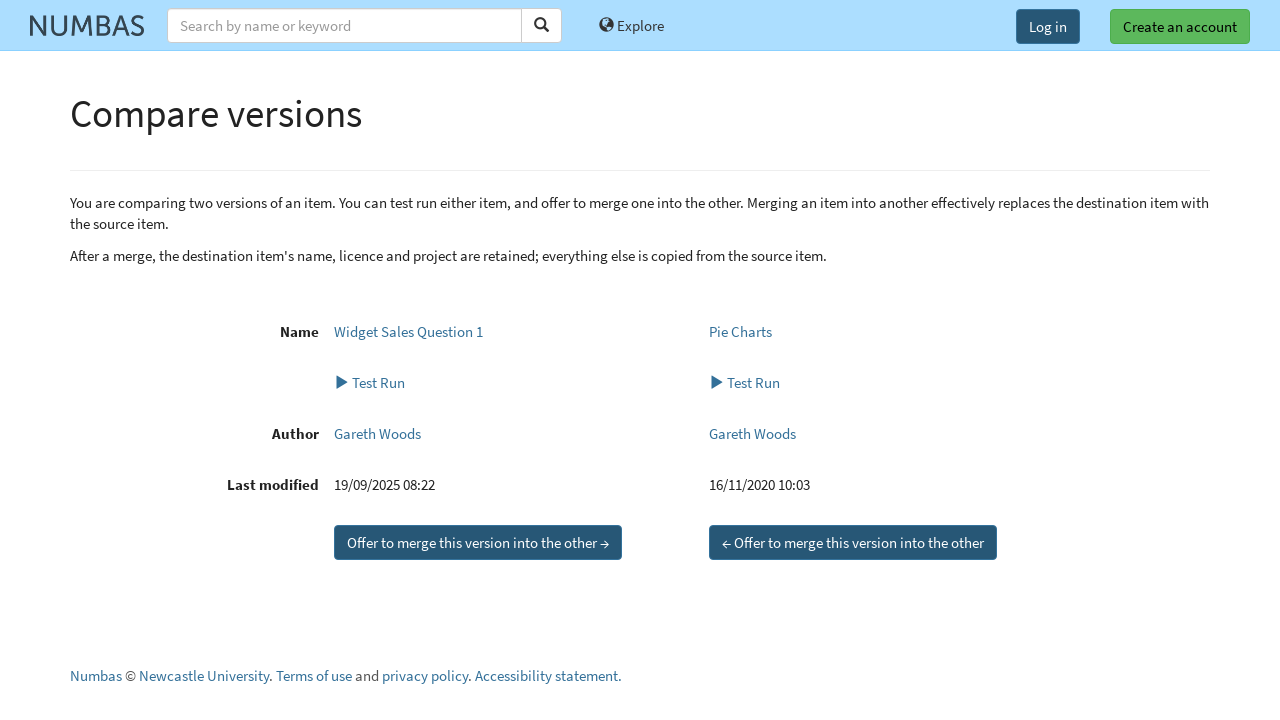

--- FILE ---
content_type: application/javascript
request_url: https://numbas.mathcentre.ac.uk/static/codemirror/addon/dialog/dialog.js?1757672709.6002386
body_size: 5175
content:
// CodeMirror, copyright (c) by Marijn Haverbeke and others
// Distributed under an MIT license: https://codemirror.net/LICENSE

// Open simple dialogs on top of an editor. Relies on dialog.css.

(function(mod) {
  if (typeof exports == "object" && typeof module == "object") // CommonJS
    mod(require("../../lib/codemirror"));
  else if (typeof define == "function" && define.amd) // AMD
    define(["../../lib/codemirror"], mod);
  else // Plain browser env
    mod(CodeMirror);
})(function(CodeMirror) {
  function dialogDiv(cm, template, bottom) {
    var wrap = cm.getWrapperElement();
    var dialog;
    dialog = wrap.appendChild(document.createElement("div"));
    if (bottom)
      dialog.className = "CodeMirror-dialog CodeMirror-dialog-bottom";
    else
      dialog.className = "CodeMirror-dialog CodeMirror-dialog-top";

    if (typeof template == "string") {
      dialog.innerHTML = template;
    } else { // Assuming it's a detached DOM element.
      dialog.appendChild(template);
    }
    CodeMirror.addClass(wrap, 'dialog-opened');
    return dialog;
  }

  function closeNotification(cm, newVal) {
    if (cm.state.currentNotificationClose)
      cm.state.currentNotificationClose();
    cm.state.currentNotificationClose = newVal;
  }

  CodeMirror.defineExtension("openDialog", function(template, callback, options) {
    if (!options) options = {};

    closeNotification(this, null);

    var dialog = dialogDiv(this, template, options.bottom);
    var closed = false, me = this;
    function close(newVal) {
      if (typeof newVal == 'string') {
        inp.value = newVal;
      } else {
        if (closed) return;
        closed = true;
        CodeMirror.rmClass(dialog.parentNode, 'dialog-opened');
        dialog.parentNode.removeChild(dialog);
        me.focus();

        if (options.onClose) options.onClose(dialog);
      }
    }

    var inp = dialog.getElementsByTagName("input")[0], button;
    if (inp) {
      inp.focus();

      if (options.value) {
        inp.value = options.value;
        if (options.selectValueOnOpen !== false) {
          inp.select();
        }
      }

      if (options.onInput)
        CodeMirror.on(inp, "input", function(e) { options.onInput(e, inp.value, close);});
      if (options.onKeyUp)
        CodeMirror.on(inp, "keyup", function(e) {options.onKeyUp(e, inp.value, close);});

      CodeMirror.on(inp, "keydown", function(e) {
        if (options && options.onKeyDown && options.onKeyDown(e, inp.value, close)) { return; }
        if (e.keyCode == 27 || (options.closeOnEnter !== false && e.keyCode == 13)) {
          inp.blur();
          CodeMirror.e_stop(e);
          close();
        }
        if (e.keyCode == 13) callback(inp.value, e);
      });

      if (options.closeOnBlur !== false) CodeMirror.on(inp, "blur", close);
    } else if (button = dialog.getElementsByTagName("button")[0]) {
      CodeMirror.on(button, "click", function() {
        close();
        me.focus();
      });

      if (options.closeOnBlur !== false) CodeMirror.on(button, "blur", close);

      button.focus();
    }
    return close;
  });

  CodeMirror.defineExtension("openConfirm", function(template, callbacks, options) {
    closeNotification(this, null);
    var dialog = dialogDiv(this, template, options && options.bottom);
    var buttons = dialog.getElementsByTagName("button");
    var closed = false, me = this, blurring = 1;
    function close() {
      if (closed) return;
      closed = true;
      CodeMirror.rmClass(dialog.parentNode, 'dialog-opened');
      dialog.parentNode.removeChild(dialog);
      me.focus();
    }
    buttons[0].focus();
    for (var i = 0; i < buttons.length; ++i) {
      var b = buttons[i];
      (function(callback) {
        CodeMirror.on(b, "click", function(e) {
          CodeMirror.e_preventDefault(e);
          close();
          if (callback) callback(me);
        });
      })(callbacks[i]);
      CodeMirror.on(b, "blur", function() {
        --blurring;
        setTimeout(function() { if (blurring <= 0) close(); }, 200);
      });
      CodeMirror.on(b, "focus", function() { ++blurring; });
    }
  });

  /*
   * openNotification
   * Opens a notification, that can be closed with an optional timer
   * (default 5000ms timer) and always closes on click.
   *
   * If a notification is opened while another is opened, it will close the
   * currently opened one and open the new one immediately.
   */
  CodeMirror.defineExtension("openNotification", function(template, options) {
    closeNotification(this, close);
    var dialog = dialogDiv(this, template, options && options.bottom);
    var closed = false, doneTimer;
    var duration = options && typeof options.duration !== "undefined" ? options.duration : 5000;

    function close() {
      if (closed) return;
      closed = true;
      clearTimeout(doneTimer);
      CodeMirror.rmClass(dialog.parentNode, 'dialog-opened');
      dialog.parentNode.removeChild(dialog);
    }

    CodeMirror.on(dialog, 'click', function(e) {
      CodeMirror.e_preventDefault(e);
      close();
    });

    if (duration)
      doneTimer = setTimeout(close, duration);

    return close;
  });
});
